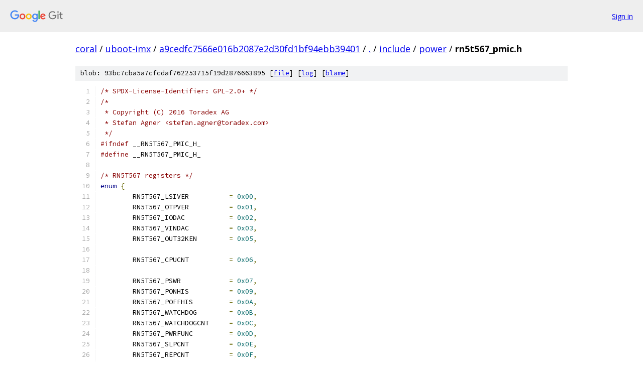

--- FILE ---
content_type: text/html; charset=utf-8
request_url: https://coral.googlesource.com/uboot-imx/+/a9cedfc7566e016b2087e2d30fd1bf94ebb39401/include/power/rn5t567_pmic.h
body_size: 2759
content:
<!DOCTYPE html><html lang="en"><head><meta charset="utf-8"><meta name="viewport" content="width=device-width, initial-scale=1"><title>include/power/rn5t567_pmic.h - uboot-imx - Git at Google</title><link rel="stylesheet" type="text/css" href="/+static/base.css"><link rel="stylesheet" type="text/css" href="/+static/prettify/prettify.css"><!-- default customHeadTagPart --></head><body class="Site"><header class="Site-header"><div class="Header"><a class="Header-image" href="/"><img src="//www.gstatic.com/images/branding/lockups/2x/lockup_git_color_108x24dp.png" width="108" height="24" alt="Google Git"></a><div class="Header-menu"> <a class="Header-menuItem" href="https://accounts.google.com/AccountChooser?faa=1&amp;continue=https://coral.googlesource.com/login/uboot-imx/%2B/a9cedfc7566e016b2087e2d30fd1bf94ebb39401/include/power/rn5t567_pmic.h">Sign in</a> </div></div></header><div class="Site-content"><div class="Container "><div class="Breadcrumbs"><a class="Breadcrumbs-crumb" href="/?format=HTML">coral</a> / <a class="Breadcrumbs-crumb" href="/uboot-imx/">uboot-imx</a> / <a class="Breadcrumbs-crumb" href="/uboot-imx/+/a9cedfc7566e016b2087e2d30fd1bf94ebb39401">a9cedfc7566e016b2087e2d30fd1bf94ebb39401</a> / <a class="Breadcrumbs-crumb" href="/uboot-imx/+/a9cedfc7566e016b2087e2d30fd1bf94ebb39401/">.</a> / <a class="Breadcrumbs-crumb" href="/uboot-imx/+/a9cedfc7566e016b2087e2d30fd1bf94ebb39401/include">include</a> / <a class="Breadcrumbs-crumb" href="/uboot-imx/+/a9cedfc7566e016b2087e2d30fd1bf94ebb39401/include/power">power</a> / <span class="Breadcrumbs-crumb">rn5t567_pmic.h</span></div><div class="u-sha1 u-monospace BlobSha1">blob: 93bc7cba5a7cfcdaf762253715f19d2876663895 [<a href="/uboot-imx/+/a9cedfc7566e016b2087e2d30fd1bf94ebb39401/include/power/rn5t567_pmic.h">file</a>] [<a href="/uboot-imx/+log/a9cedfc7566e016b2087e2d30fd1bf94ebb39401/include/power/rn5t567_pmic.h">log</a>] [<a href="/uboot-imx/+blame/a9cedfc7566e016b2087e2d30fd1bf94ebb39401/include/power/rn5t567_pmic.h">blame</a>]</div><table class="FileContents"><tr class="u-pre u-monospace FileContents-line"><td class="u-lineNum u-noSelect FileContents-lineNum" data-line-number="1"></td><td class="FileContents-lineContents" id="1"><span class="com">/* SPDX-License-Identifier: GPL-2.0+ */</span></td></tr><tr class="u-pre u-monospace FileContents-line"><td class="u-lineNum u-noSelect FileContents-lineNum" data-line-number="2"></td><td class="FileContents-lineContents" id="2"><span class="com">/*</span></td></tr><tr class="u-pre u-monospace FileContents-line"><td class="u-lineNum u-noSelect FileContents-lineNum" data-line-number="3"></td><td class="FileContents-lineContents" id="3"><span class="com"> * Copyright (C) 2016 Toradex AG</span></td></tr><tr class="u-pre u-monospace FileContents-line"><td class="u-lineNum u-noSelect FileContents-lineNum" data-line-number="4"></td><td class="FileContents-lineContents" id="4"><span class="com"> * Stefan Agner &lt;stefan.agner@toradex.com&gt;</span></td></tr><tr class="u-pre u-monospace FileContents-line"><td class="u-lineNum u-noSelect FileContents-lineNum" data-line-number="5"></td><td class="FileContents-lineContents" id="5"><span class="com"> */</span></td></tr><tr class="u-pre u-monospace FileContents-line"><td class="u-lineNum u-noSelect FileContents-lineNum" data-line-number="6"></td><td class="FileContents-lineContents" id="6"><span class="com">#ifndef</span><span class="pln"> __RN5T567_PMIC_H_</span></td></tr><tr class="u-pre u-monospace FileContents-line"><td class="u-lineNum u-noSelect FileContents-lineNum" data-line-number="7"></td><td class="FileContents-lineContents" id="7"><span class="com">#define</span><span class="pln"> __RN5T567_PMIC_H_</span></td></tr><tr class="u-pre u-monospace FileContents-line"><td class="u-lineNum u-noSelect FileContents-lineNum" data-line-number="8"></td><td class="FileContents-lineContents" id="8"></td></tr><tr class="u-pre u-monospace FileContents-line"><td class="u-lineNum u-noSelect FileContents-lineNum" data-line-number="9"></td><td class="FileContents-lineContents" id="9"><span class="com">/* RN5T567 registers */</span></td></tr><tr class="u-pre u-monospace FileContents-line"><td class="u-lineNum u-noSelect FileContents-lineNum" data-line-number="10"></td><td class="FileContents-lineContents" id="10"><span class="kwd">enum</span><span class="pln"> </span><span class="pun">{</span></td></tr><tr class="u-pre u-monospace FileContents-line"><td class="u-lineNum u-noSelect FileContents-lineNum" data-line-number="11"></td><td class="FileContents-lineContents" id="11"><span class="pln">	RN5T567_LSIVER		</span><span class="pun">=</span><span class="pln"> </span><span class="lit">0x00</span><span class="pun">,</span></td></tr><tr class="u-pre u-monospace FileContents-line"><td class="u-lineNum u-noSelect FileContents-lineNum" data-line-number="12"></td><td class="FileContents-lineContents" id="12"><span class="pln">	RN5T567_OTPVER		</span><span class="pun">=</span><span class="pln"> </span><span class="lit">0x01</span><span class="pun">,</span></td></tr><tr class="u-pre u-monospace FileContents-line"><td class="u-lineNum u-noSelect FileContents-lineNum" data-line-number="13"></td><td class="FileContents-lineContents" id="13"><span class="pln">	RN5T567_IODAC		</span><span class="pun">=</span><span class="pln"> </span><span class="lit">0x02</span><span class="pun">,</span></td></tr><tr class="u-pre u-monospace FileContents-line"><td class="u-lineNum u-noSelect FileContents-lineNum" data-line-number="14"></td><td class="FileContents-lineContents" id="14"><span class="pln">	RN5T567_VINDAC		</span><span class="pun">=</span><span class="pln"> </span><span class="lit">0x03</span><span class="pun">,</span></td></tr><tr class="u-pre u-monospace FileContents-line"><td class="u-lineNum u-noSelect FileContents-lineNum" data-line-number="15"></td><td class="FileContents-lineContents" id="15"><span class="pln">	RN5T567_OUT32KEN	</span><span class="pun">=</span><span class="pln"> </span><span class="lit">0x05</span><span class="pun">,</span></td></tr><tr class="u-pre u-monospace FileContents-line"><td class="u-lineNum u-noSelect FileContents-lineNum" data-line-number="16"></td><td class="FileContents-lineContents" id="16"></td></tr><tr class="u-pre u-monospace FileContents-line"><td class="u-lineNum u-noSelect FileContents-lineNum" data-line-number="17"></td><td class="FileContents-lineContents" id="17"><span class="pln">	RN5T567_CPUCNT		</span><span class="pun">=</span><span class="pln"> </span><span class="lit">0x06</span><span class="pun">,</span></td></tr><tr class="u-pre u-monospace FileContents-line"><td class="u-lineNum u-noSelect FileContents-lineNum" data-line-number="18"></td><td class="FileContents-lineContents" id="18"></td></tr><tr class="u-pre u-monospace FileContents-line"><td class="u-lineNum u-noSelect FileContents-lineNum" data-line-number="19"></td><td class="FileContents-lineContents" id="19"><span class="pln">	RN5T567_PSWR		</span><span class="pun">=</span><span class="pln"> </span><span class="lit">0x07</span><span class="pun">,</span></td></tr><tr class="u-pre u-monospace FileContents-line"><td class="u-lineNum u-noSelect FileContents-lineNum" data-line-number="20"></td><td class="FileContents-lineContents" id="20"><span class="pln">	RN5T567_PONHIS		</span><span class="pun">=</span><span class="pln"> </span><span class="lit">0x09</span><span class="pun">,</span></td></tr><tr class="u-pre u-monospace FileContents-line"><td class="u-lineNum u-noSelect FileContents-lineNum" data-line-number="21"></td><td class="FileContents-lineContents" id="21"><span class="pln">	RN5T567_POFFHIS		</span><span class="pun">=</span><span class="pln"> </span><span class="lit">0x0A</span><span class="pun">,</span></td></tr><tr class="u-pre u-monospace FileContents-line"><td class="u-lineNum u-noSelect FileContents-lineNum" data-line-number="22"></td><td class="FileContents-lineContents" id="22"><span class="pln">	RN5T567_WATCHDOG	</span><span class="pun">=</span><span class="pln"> </span><span class="lit">0x0B</span><span class="pun">,</span></td></tr><tr class="u-pre u-monospace FileContents-line"><td class="u-lineNum u-noSelect FileContents-lineNum" data-line-number="23"></td><td class="FileContents-lineContents" id="23"><span class="pln">	RN5T567_WATCHDOGCNT	</span><span class="pun">=</span><span class="pln"> </span><span class="lit">0x0C</span><span class="pun">,</span></td></tr><tr class="u-pre u-monospace FileContents-line"><td class="u-lineNum u-noSelect FileContents-lineNum" data-line-number="24"></td><td class="FileContents-lineContents" id="24"><span class="pln">	RN5T567_PWRFUNC		</span><span class="pun">=</span><span class="pln"> </span><span class="lit">0x0D</span><span class="pun">,</span></td></tr><tr class="u-pre u-monospace FileContents-line"><td class="u-lineNum u-noSelect FileContents-lineNum" data-line-number="25"></td><td class="FileContents-lineContents" id="25"><span class="pln">	RN5T567_SLPCNT		</span><span class="pun">=</span><span class="pln"> </span><span class="lit">0x0E</span><span class="pun">,</span></td></tr><tr class="u-pre u-monospace FileContents-line"><td class="u-lineNum u-noSelect FileContents-lineNum" data-line-number="26"></td><td class="FileContents-lineContents" id="26"><span class="pln">	RN5T567_REPCNT		</span><span class="pun">=</span><span class="pln"> </span><span class="lit">0x0F</span><span class="pun">,</span></td></tr><tr class="u-pre u-monospace FileContents-line"><td class="u-lineNum u-noSelect FileContents-lineNum" data-line-number="27"></td><td class="FileContents-lineContents" id="27"><span class="pln">	RN5T567_PWRONTIMSET	</span><span class="pun">=</span><span class="pln"> </span><span class="lit">0x10</span><span class="pun">,</span></td></tr><tr class="u-pre u-monospace FileContents-line"><td class="u-lineNum u-noSelect FileContents-lineNum" data-line-number="28"></td><td class="FileContents-lineContents" id="28"><span class="pln">	RN5T567_NOETIMSETCNT	</span><span class="pun">=</span><span class="pln"> </span><span class="lit">0x11</span><span class="pun">,</span></td></tr><tr class="u-pre u-monospace FileContents-line"><td class="u-lineNum u-noSelect FileContents-lineNum" data-line-number="29"></td><td class="FileContents-lineContents" id="29"><span class="pln">	RN5T567_PWRIREN		</span><span class="pun">=</span><span class="pln"> </span><span class="lit">0x12</span><span class="pun">,</span></td></tr><tr class="u-pre u-monospace FileContents-line"><td class="u-lineNum u-noSelect FileContents-lineNum" data-line-number="30"></td><td class="FileContents-lineContents" id="30"><span class="pln">	RN5T567_PWRIRQ		</span><span class="pun">=</span><span class="pln"> </span><span class="lit">0x13</span><span class="pun">,</span></td></tr><tr class="u-pre u-monospace FileContents-line"><td class="u-lineNum u-noSelect FileContents-lineNum" data-line-number="31"></td><td class="FileContents-lineContents" id="31"><span class="pln">	RN5T567_PWRMON		</span><span class="pun">=</span><span class="pln"> </span><span class="lit">0x14</span><span class="pun">,</span></td></tr><tr class="u-pre u-monospace FileContents-line"><td class="u-lineNum u-noSelect FileContents-lineNum" data-line-number="32"></td><td class="FileContents-lineContents" id="32"><span class="pln">	RN5T567_PWRIRSEL	</span><span class="pun">=</span><span class="pln"> </span><span class="lit">0x15</span><span class="pun">,</span></td></tr><tr class="u-pre u-monospace FileContents-line"><td class="u-lineNum u-noSelect FileContents-lineNum" data-line-number="33"></td><td class="FileContents-lineContents" id="33"></td></tr><tr class="u-pre u-monospace FileContents-line"><td class="u-lineNum u-noSelect FileContents-lineNum" data-line-number="34"></td><td class="FileContents-lineContents" id="34"><span class="pln">	RN5T567_DC1_SLOT	</span><span class="pun">=</span><span class="pln"> </span><span class="lit">0x16</span><span class="pun">,</span></td></tr><tr class="u-pre u-monospace FileContents-line"><td class="u-lineNum u-noSelect FileContents-lineNum" data-line-number="35"></td><td class="FileContents-lineContents" id="35"><span class="pln">	RN5T567_DC2_SLOT	</span><span class="pun">=</span><span class="pln"> </span><span class="lit">0x17</span><span class="pun">,</span></td></tr><tr class="u-pre u-monospace FileContents-line"><td class="u-lineNum u-noSelect FileContents-lineNum" data-line-number="36"></td><td class="FileContents-lineContents" id="36"><span class="pln">	RN5T567_DC3_SLOT	</span><span class="pun">=</span><span class="pln"> </span><span class="lit">0x18</span><span class="pun">,</span></td></tr><tr class="u-pre u-monospace FileContents-line"><td class="u-lineNum u-noSelect FileContents-lineNum" data-line-number="37"></td><td class="FileContents-lineContents" id="37"><span class="pln">	RN5T567_DC4_SLOT	</span><span class="pun">=</span><span class="pln"> </span><span class="lit">0x19</span><span class="pun">,</span></td></tr><tr class="u-pre u-monospace FileContents-line"><td class="u-lineNum u-noSelect FileContents-lineNum" data-line-number="38"></td><td class="FileContents-lineContents" id="38"></td></tr><tr class="u-pre u-monospace FileContents-line"><td class="u-lineNum u-noSelect FileContents-lineNum" data-line-number="39"></td><td class="FileContents-lineContents" id="39"><span class="pln">	RN5T567_LDO1_SLOT	</span><span class="pun">=</span><span class="pln"> </span><span class="lit">0x1B</span><span class="pun">,</span></td></tr><tr class="u-pre u-monospace FileContents-line"><td class="u-lineNum u-noSelect FileContents-lineNum" data-line-number="40"></td><td class="FileContents-lineContents" id="40"><span class="pln">	RN5T567_LDO2_SLOT	</span><span class="pun">=</span><span class="pln"> </span><span class="lit">0x1C</span><span class="pun">,</span></td></tr><tr class="u-pre u-monospace FileContents-line"><td class="u-lineNum u-noSelect FileContents-lineNum" data-line-number="41"></td><td class="FileContents-lineContents" id="41"><span class="pln">	RN5T567_LDO3_SLOT	</span><span class="pun">=</span><span class="pln"> </span><span class="lit">0x1D</span><span class="pun">,</span></td></tr><tr class="u-pre u-monospace FileContents-line"><td class="u-lineNum u-noSelect FileContents-lineNum" data-line-number="42"></td><td class="FileContents-lineContents" id="42"><span class="pln">	RN5T567_LDO4_SLOT	</span><span class="pun">=</span><span class="pln"> </span><span class="lit">0x1E</span><span class="pun">,</span></td></tr><tr class="u-pre u-monospace FileContents-line"><td class="u-lineNum u-noSelect FileContents-lineNum" data-line-number="43"></td><td class="FileContents-lineContents" id="43"><span class="pln">	RN5T567_LDO5_SLOT	</span><span class="pun">=</span><span class="pln"> </span><span class="lit">0x1F</span><span class="pun">,</span></td></tr><tr class="u-pre u-monospace FileContents-line"><td class="u-lineNum u-noSelect FileContents-lineNum" data-line-number="44"></td><td class="FileContents-lineContents" id="44"></td></tr><tr class="u-pre u-monospace FileContents-line"><td class="u-lineNum u-noSelect FileContents-lineNum" data-line-number="45"></td><td class="FileContents-lineContents" id="45"><span class="pln">	RN5T567_PSO0_SLOT	</span><span class="pun">=</span><span class="pln"> </span><span class="lit">0x25</span><span class="pun">,</span></td></tr><tr class="u-pre u-monospace FileContents-line"><td class="u-lineNum u-noSelect FileContents-lineNum" data-line-number="46"></td><td class="FileContents-lineContents" id="46"><span class="pln">	RN5T567_PSO1_SLOT	</span><span class="pun">=</span><span class="pln"> </span><span class="lit">0x26</span><span class="pun">,</span></td></tr><tr class="u-pre u-monospace FileContents-line"><td class="u-lineNum u-noSelect FileContents-lineNum" data-line-number="47"></td><td class="FileContents-lineContents" id="47"><span class="pln">	RN5T567_PSO2_SLOT	</span><span class="pun">=</span><span class="pln"> </span><span class="lit">0x27</span><span class="pun">,</span></td></tr><tr class="u-pre u-monospace FileContents-line"><td class="u-lineNum u-noSelect FileContents-lineNum" data-line-number="48"></td><td class="FileContents-lineContents" id="48"><span class="pln">	RN5T567_PSO3_SLOT	</span><span class="pun">=</span><span class="pln"> </span><span class="lit">0x28</span><span class="pun">,</span></td></tr><tr class="u-pre u-monospace FileContents-line"><td class="u-lineNum u-noSelect FileContents-lineNum" data-line-number="49"></td><td class="FileContents-lineContents" id="49"></td></tr><tr class="u-pre u-monospace FileContents-line"><td class="u-lineNum u-noSelect FileContents-lineNum" data-line-number="50"></td><td class="FileContents-lineContents" id="50"><span class="pln">	RN5T567_LDORTC1_SLOT	</span><span class="pun">=</span><span class="pln"> </span><span class="lit">0x2A</span><span class="pun">,</span></td></tr><tr class="u-pre u-monospace FileContents-line"><td class="u-lineNum u-noSelect FileContents-lineNum" data-line-number="51"></td><td class="FileContents-lineContents" id="51"></td></tr><tr class="u-pre u-monospace FileContents-line"><td class="u-lineNum u-noSelect FileContents-lineNum" data-line-number="52"></td><td class="FileContents-lineContents" id="52"><span class="pln">	RN5T567_DC1CTL		</span><span class="pun">=</span><span class="pln"> </span><span class="lit">0x2C</span><span class="pun">,</span></td></tr><tr class="u-pre u-monospace FileContents-line"><td class="u-lineNum u-noSelect FileContents-lineNum" data-line-number="53"></td><td class="FileContents-lineContents" id="53"><span class="pln">	RN5T567_DC1CTL2		</span><span class="pun">=</span><span class="pln"> </span><span class="lit">0x2D</span><span class="pun">,</span></td></tr><tr class="u-pre u-monospace FileContents-line"><td class="u-lineNum u-noSelect FileContents-lineNum" data-line-number="54"></td><td class="FileContents-lineContents" id="54"><span class="pln">	RN5T567_DC2CTL		</span><span class="pun">=</span><span class="pln"> </span><span class="lit">0x2E</span><span class="pun">,</span></td></tr><tr class="u-pre u-monospace FileContents-line"><td class="u-lineNum u-noSelect FileContents-lineNum" data-line-number="55"></td><td class="FileContents-lineContents" id="55"><span class="pln">	RN5T567_DC2CTL2		</span><span class="pun">=</span><span class="pln"> </span><span class="lit">0x2F</span><span class="pun">,</span></td></tr><tr class="u-pre u-monospace FileContents-line"><td class="u-lineNum u-noSelect FileContents-lineNum" data-line-number="56"></td><td class="FileContents-lineContents" id="56"><span class="pln">	RN5T567_DC3CTL		</span><span class="pun">=</span><span class="pln"> </span><span class="lit">0x30</span><span class="pun">,</span></td></tr><tr class="u-pre u-monospace FileContents-line"><td class="u-lineNum u-noSelect FileContents-lineNum" data-line-number="57"></td><td class="FileContents-lineContents" id="57"><span class="pln">	RN5T567_DC3CTL2		</span><span class="pun">=</span><span class="pln"> </span><span class="lit">0x31</span><span class="pun">,</span></td></tr><tr class="u-pre u-monospace FileContents-line"><td class="u-lineNum u-noSelect FileContents-lineNum" data-line-number="58"></td><td class="FileContents-lineContents" id="58"><span class="pln">	RN5T567_DC4CTL		</span><span class="pun">=</span><span class="pln"> </span><span class="lit">0x32</span><span class="pun">,</span></td></tr><tr class="u-pre u-monospace FileContents-line"><td class="u-lineNum u-noSelect FileContents-lineNum" data-line-number="59"></td><td class="FileContents-lineContents" id="59"><span class="pln">	RN5T567_DC4CTL2		</span><span class="pun">=</span><span class="pln"> </span><span class="lit">0x33</span><span class="pun">,</span></td></tr><tr class="u-pre u-monospace FileContents-line"><td class="u-lineNum u-noSelect FileContents-lineNum" data-line-number="60"></td><td class="FileContents-lineContents" id="60"></td></tr><tr class="u-pre u-monospace FileContents-line"><td class="u-lineNum u-noSelect FileContents-lineNum" data-line-number="61"></td><td class="FileContents-lineContents" id="61"><span class="pln">	RN5T567_DC1DAC		</span><span class="pun">=</span><span class="pln"> </span><span class="lit">0x36</span><span class="pun">,</span></td></tr><tr class="u-pre u-monospace FileContents-line"><td class="u-lineNum u-noSelect FileContents-lineNum" data-line-number="62"></td><td class="FileContents-lineContents" id="62"><span class="pln">	RN5T567_DC2DAC		</span><span class="pun">=</span><span class="pln"> </span><span class="lit">0x37</span><span class="pun">,</span></td></tr><tr class="u-pre u-monospace FileContents-line"><td class="u-lineNum u-noSelect FileContents-lineNum" data-line-number="63"></td><td class="FileContents-lineContents" id="63"><span class="pln">	RN5T567_DC3DAC		</span><span class="pun">=</span><span class="pln"> </span><span class="lit">0x38</span><span class="pun">,</span></td></tr><tr class="u-pre u-monospace FileContents-line"><td class="u-lineNum u-noSelect FileContents-lineNum" data-line-number="64"></td><td class="FileContents-lineContents" id="64"><span class="pln">	RN5T567_DC4DAC		</span><span class="pun">=</span><span class="pln"> </span><span class="lit">0x39</span><span class="pun">,</span></td></tr><tr class="u-pre u-monospace FileContents-line"><td class="u-lineNum u-noSelect FileContents-lineNum" data-line-number="65"></td><td class="FileContents-lineContents" id="65"></td></tr><tr class="u-pre u-monospace FileContents-line"><td class="u-lineNum u-noSelect FileContents-lineNum" data-line-number="66"></td><td class="FileContents-lineContents" id="66"><span class="pln">	RN5T567_DC1DAC_SLP	</span><span class="pun">=</span><span class="pln"> </span><span class="lit">0x3B</span><span class="pun">,</span></td></tr><tr class="u-pre u-monospace FileContents-line"><td class="u-lineNum u-noSelect FileContents-lineNum" data-line-number="67"></td><td class="FileContents-lineContents" id="67"><span class="pln">	RN5T567_DC2DAC_SLP	</span><span class="pun">=</span><span class="pln"> </span><span class="lit">0x3C</span><span class="pun">,</span></td></tr><tr class="u-pre u-monospace FileContents-line"><td class="u-lineNum u-noSelect FileContents-lineNum" data-line-number="68"></td><td class="FileContents-lineContents" id="68"><span class="pln">	RN5T567_DC3DAC_SLP	</span><span class="pun">=</span><span class="pln"> </span><span class="lit">0x3D</span><span class="pun">,</span></td></tr><tr class="u-pre u-monospace FileContents-line"><td class="u-lineNum u-noSelect FileContents-lineNum" data-line-number="69"></td><td class="FileContents-lineContents" id="69"><span class="pln">	RN5T567_DC4DAC_SLP	</span><span class="pun">=</span><span class="pln"> </span><span class="lit">0x3E</span><span class="pun">,</span></td></tr><tr class="u-pre u-monospace FileContents-line"><td class="u-lineNum u-noSelect FileContents-lineNum" data-line-number="70"></td><td class="FileContents-lineContents" id="70"></td></tr><tr class="u-pre u-monospace FileContents-line"><td class="u-lineNum u-noSelect FileContents-lineNum" data-line-number="71"></td><td class="FileContents-lineContents" id="71"><span class="pln">	RN5T567_DCIREN		</span><span class="pun">=</span><span class="pln"> </span><span class="lit">0x40</span><span class="pun">,</span></td></tr><tr class="u-pre u-monospace FileContents-line"><td class="u-lineNum u-noSelect FileContents-lineNum" data-line-number="72"></td><td class="FileContents-lineContents" id="72"><span class="pln">	RN5T567_DCIRQ		</span><span class="pun">=</span><span class="pln"> </span><span class="lit">0x41</span><span class="pun">,</span></td></tr><tr class="u-pre u-monospace FileContents-line"><td class="u-lineNum u-noSelect FileContents-lineNum" data-line-number="73"></td><td class="FileContents-lineContents" id="73"><span class="pln">	RN5T567_DCIRMON		</span><span class="pun">=</span><span class="pln"> </span><span class="lit">0x42</span><span class="pun">,</span></td></tr><tr class="u-pre u-monospace FileContents-line"><td class="u-lineNum u-noSelect FileContents-lineNum" data-line-number="74"></td><td class="FileContents-lineContents" id="74"></td></tr><tr class="u-pre u-monospace FileContents-line"><td class="u-lineNum u-noSelect FileContents-lineNum" data-line-number="75"></td><td class="FileContents-lineContents" id="75"><span class="pln">	RN5T567_LDOEN1		</span><span class="pun">=</span><span class="pln"> </span><span class="lit">0x44</span><span class="pun">,</span></td></tr><tr class="u-pre u-monospace FileContents-line"><td class="u-lineNum u-noSelect FileContents-lineNum" data-line-number="76"></td><td class="FileContents-lineContents" id="76"><span class="pln">	RN5T567_LDOEN2		</span><span class="pun">=</span><span class="pln"> </span><span class="lit">0x45</span><span class="pun">,</span></td></tr><tr class="u-pre u-monospace FileContents-line"><td class="u-lineNum u-noSelect FileContents-lineNum" data-line-number="77"></td><td class="FileContents-lineContents" id="77"><span class="pln">	RN5T567_LDODIS1		</span><span class="pun">=</span><span class="pln"> </span><span class="lit">0x46</span><span class="pun">,</span></td></tr><tr class="u-pre u-monospace FileContents-line"><td class="u-lineNum u-noSelect FileContents-lineNum" data-line-number="78"></td><td class="FileContents-lineContents" id="78"></td></tr><tr class="u-pre u-monospace FileContents-line"><td class="u-lineNum u-noSelect FileContents-lineNum" data-line-number="79"></td><td class="FileContents-lineContents" id="79"><span class="pln">	RN5T567_LDO1DAC		</span><span class="pun">=</span><span class="pln"> </span><span class="lit">0x4C</span><span class="pun">,</span></td></tr><tr class="u-pre u-monospace FileContents-line"><td class="u-lineNum u-noSelect FileContents-lineNum" data-line-number="80"></td><td class="FileContents-lineContents" id="80"><span class="pln">	RN5T567_LDO2DAC		</span><span class="pun">=</span><span class="pln"> </span><span class="lit">0x4D</span><span class="pun">,</span></td></tr><tr class="u-pre u-monospace FileContents-line"><td class="u-lineNum u-noSelect FileContents-lineNum" data-line-number="81"></td><td class="FileContents-lineContents" id="81"><span class="pln">	RN5T567_LDO3DAC		</span><span class="pun">=</span><span class="pln"> </span><span class="lit">0x4E</span><span class="pun">,</span></td></tr><tr class="u-pre u-monospace FileContents-line"><td class="u-lineNum u-noSelect FileContents-lineNum" data-line-number="82"></td><td class="FileContents-lineContents" id="82"><span class="pln">	RN5T567_LDO4DAC		</span><span class="pun">=</span><span class="pln"> </span><span class="lit">0x4F</span><span class="pun">,</span></td></tr><tr class="u-pre u-monospace FileContents-line"><td class="u-lineNum u-noSelect FileContents-lineNum" data-line-number="83"></td><td class="FileContents-lineContents" id="83"><span class="pln">	RN5T567_LDO5DAC		</span><span class="pun">=</span><span class="pln"> </span><span class="lit">0x50</span><span class="pun">,</span></td></tr><tr class="u-pre u-monospace FileContents-line"><td class="u-lineNum u-noSelect FileContents-lineNum" data-line-number="84"></td><td class="FileContents-lineContents" id="84"></td></tr><tr class="u-pre u-monospace FileContents-line"><td class="u-lineNum u-noSelect FileContents-lineNum" data-line-number="85"></td><td class="FileContents-lineContents" id="85"><span class="pln">	RN5T567_LDORTC1DAC	</span><span class="pun">=</span><span class="pln"> </span><span class="lit">0x56</span><span class="pun">,</span></td></tr><tr class="u-pre u-monospace FileContents-line"><td class="u-lineNum u-noSelect FileContents-lineNum" data-line-number="86"></td><td class="FileContents-lineContents" id="86"><span class="pln">	RN5T567_LDORTC2DAC	</span><span class="pun">=</span><span class="pln"> </span><span class="lit">0x57</span><span class="pun">,</span></td></tr><tr class="u-pre u-monospace FileContents-line"><td class="u-lineNum u-noSelect FileContents-lineNum" data-line-number="87"></td><td class="FileContents-lineContents" id="87"></td></tr><tr class="u-pre u-monospace FileContents-line"><td class="u-lineNum u-noSelect FileContents-lineNum" data-line-number="88"></td><td class="FileContents-lineContents" id="88"><span class="pln">	RN5T567_LDO1DAC_SLP	</span><span class="pun">=</span><span class="pln"> </span><span class="lit">0x58</span><span class="pun">,</span></td></tr><tr class="u-pre u-monospace FileContents-line"><td class="u-lineNum u-noSelect FileContents-lineNum" data-line-number="89"></td><td class="FileContents-lineContents" id="89"><span class="pln">	RN5T567_LDO2DAC_SLP	</span><span class="pun">=</span><span class="pln"> </span><span class="lit">0x59</span><span class="pun">,</span></td></tr><tr class="u-pre u-monospace FileContents-line"><td class="u-lineNum u-noSelect FileContents-lineNum" data-line-number="90"></td><td class="FileContents-lineContents" id="90"><span class="pln">	RN5T567_LDO3DAC_SLP	</span><span class="pun">=</span><span class="pln"> </span><span class="lit">0x5A</span><span class="pun">,</span></td></tr><tr class="u-pre u-monospace FileContents-line"><td class="u-lineNum u-noSelect FileContents-lineNum" data-line-number="91"></td><td class="FileContents-lineContents" id="91"><span class="pln">	RN5T567_LDO4DAC_SLP	</span><span class="pun">=</span><span class="pln"> </span><span class="lit">0x5B</span><span class="pun">,</span></td></tr><tr class="u-pre u-monospace FileContents-line"><td class="u-lineNum u-noSelect FileContents-lineNum" data-line-number="92"></td><td class="FileContents-lineContents" id="92"><span class="pln">	RN5T567_LDO5DAC_SLP	</span><span class="pun">=</span><span class="pln"> </span><span class="lit">0x5C</span><span class="pun">,</span></td></tr><tr class="u-pre u-monospace FileContents-line"><td class="u-lineNum u-noSelect FileContents-lineNum" data-line-number="93"></td><td class="FileContents-lineContents" id="93"></td></tr><tr class="u-pre u-monospace FileContents-line"><td class="u-lineNum u-noSelect FileContents-lineNum" data-line-number="94"></td><td class="FileContents-lineContents" id="94"><span class="pln">	RN5T567_IOSEL		</span><span class="pun">=</span><span class="pln"> </span><span class="lit">0x90</span><span class="pun">,</span></td></tr><tr class="u-pre u-monospace FileContents-line"><td class="u-lineNum u-noSelect FileContents-lineNum" data-line-number="95"></td><td class="FileContents-lineContents" id="95"><span class="pln">	RN5T567_IOOUT		</span><span class="pun">=</span><span class="pln"> </span><span class="lit">0x91</span><span class="pun">,</span></td></tr><tr class="u-pre u-monospace FileContents-line"><td class="u-lineNum u-noSelect FileContents-lineNum" data-line-number="96"></td><td class="FileContents-lineContents" id="96"><span class="pln">	RN5T567_GPEDGE1		</span><span class="pun">=</span><span class="pln"> </span><span class="lit">0x92</span><span class="pun">,</span></td></tr><tr class="u-pre u-monospace FileContents-line"><td class="u-lineNum u-noSelect FileContents-lineNum" data-line-number="97"></td><td class="FileContents-lineContents" id="97"><span class="pln">	RN5T567_EN_GPIR		</span><span class="pun">=</span><span class="pln"> </span><span class="lit">0x94</span><span class="pun">,</span></td></tr><tr class="u-pre u-monospace FileContents-line"><td class="u-lineNum u-noSelect FileContents-lineNum" data-line-number="98"></td><td class="FileContents-lineContents" id="98"><span class="pln">	RN5T567_IR_GPR		</span><span class="pun">=</span><span class="pln"> </span><span class="lit">0x95</span><span class="pun">,</span></td></tr><tr class="u-pre u-monospace FileContents-line"><td class="u-lineNum u-noSelect FileContents-lineNum" data-line-number="99"></td><td class="FileContents-lineContents" id="99"><span class="pln">	RN5T567_IR_GPF		</span><span class="pun">=</span><span class="pln"> </span><span class="lit">0x96</span><span class="pun">,</span></td></tr><tr class="u-pre u-monospace FileContents-line"><td class="u-lineNum u-noSelect FileContents-lineNum" data-line-number="100"></td><td class="FileContents-lineContents" id="100"><span class="pln">	RN5T567_MON_IOIN	</span><span class="pun">=</span><span class="pln"> </span><span class="lit">0x97</span><span class="pun">,</span></td></tr><tr class="u-pre u-monospace FileContents-line"><td class="u-lineNum u-noSelect FileContents-lineNum" data-line-number="101"></td><td class="FileContents-lineContents" id="101"><span class="pln">	RN5T567_GPLED_FUNC	</span><span class="pun">=</span><span class="pln"> </span><span class="lit">0x98</span><span class="pun">,</span></td></tr><tr class="u-pre u-monospace FileContents-line"><td class="u-lineNum u-noSelect FileContents-lineNum" data-line-number="102"></td><td class="FileContents-lineContents" id="102"><span class="pln">	RN5T567_INTPOL		</span><span class="pun">=</span><span class="pln"> </span><span class="lit">0x9C</span><span class="pun">,</span></td></tr><tr class="u-pre u-monospace FileContents-line"><td class="u-lineNum u-noSelect FileContents-lineNum" data-line-number="103"></td><td class="FileContents-lineContents" id="103"><span class="pln">	RN5T567_INTEN		</span><span class="pun">=</span><span class="pln"> </span><span class="lit">0x9D</span><span class="pun">,</span></td></tr><tr class="u-pre u-monospace FileContents-line"><td class="u-lineNum u-noSelect FileContents-lineNum" data-line-number="104"></td><td class="FileContents-lineContents" id="104"><span class="pln">	RN5T567_INTMON		</span><span class="pun">=</span><span class="pln"> </span><span class="lit">0x9E</span><span class="pun">,</span></td></tr><tr class="u-pre u-monospace FileContents-line"><td class="u-lineNum u-noSelect FileContents-lineNum" data-line-number="105"></td><td class="FileContents-lineContents" id="105"></td></tr><tr class="u-pre u-monospace FileContents-line"><td class="u-lineNum u-noSelect FileContents-lineNum" data-line-number="106"></td><td class="FileContents-lineContents" id="106"><span class="pln">	RN5T567_PREVINDAC	</span><span class="pun">=</span><span class="pln"> </span><span class="lit">0xB0</span><span class="pun">,</span></td></tr><tr class="u-pre u-monospace FileContents-line"><td class="u-lineNum u-noSelect FileContents-lineNum" data-line-number="107"></td><td class="FileContents-lineContents" id="107"><span class="pln">	RN5T567_OVTEMP		</span><span class="pun">=</span><span class="pln"> </span><span class="lit">0xBC</span><span class="pun">,</span></td></tr><tr class="u-pre u-monospace FileContents-line"><td class="u-lineNum u-noSelect FileContents-lineNum" data-line-number="108"></td><td class="FileContents-lineContents" id="108"></td></tr><tr class="u-pre u-monospace FileContents-line"><td class="u-lineNum u-noSelect FileContents-lineNum" data-line-number="109"></td><td class="FileContents-lineContents" id="109"><span class="pln">	RN5T567_NUM_OF_REGS	</span><span class="pun">=</span><span class="pln"> </span><span class="lit">0xBF</span><span class="pun">,</span></td></tr><tr class="u-pre u-monospace FileContents-line"><td class="u-lineNum u-noSelect FileContents-lineNum" data-line-number="110"></td><td class="FileContents-lineContents" id="110"><span class="pun">};</span></td></tr><tr class="u-pre u-monospace FileContents-line"><td class="u-lineNum u-noSelect FileContents-lineNum" data-line-number="111"></td><td class="FileContents-lineContents" id="111"></td></tr><tr class="u-pre u-monospace FileContents-line"><td class="u-lineNum u-noSelect FileContents-lineNum" data-line-number="112"></td><td class="FileContents-lineContents" id="112"><span class="com">#endif</span></td></tr></table><script nonce="VRX1eoQPTkunPibbPNtS6A">for (let lineNumEl of document.querySelectorAll('td.u-lineNum')) {lineNumEl.onclick = () => {window.location.hash = `#${lineNumEl.getAttribute('data-line-number')}`;};}</script></div> <!-- Container --></div> <!-- Site-content --><footer class="Site-footer"><div class="Footer"><span class="Footer-poweredBy">Powered by <a href="https://gerrit.googlesource.com/gitiles/">Gitiles</a>| <a href="https://policies.google.com/privacy">Privacy</a>| <a href="https://policies.google.com/terms">Terms</a></span><span class="Footer-formats"><a class="u-monospace Footer-formatsItem" href="?format=TEXT">txt</a> <a class="u-monospace Footer-formatsItem" href="?format=JSON">json</a></span></div></footer></body></html>